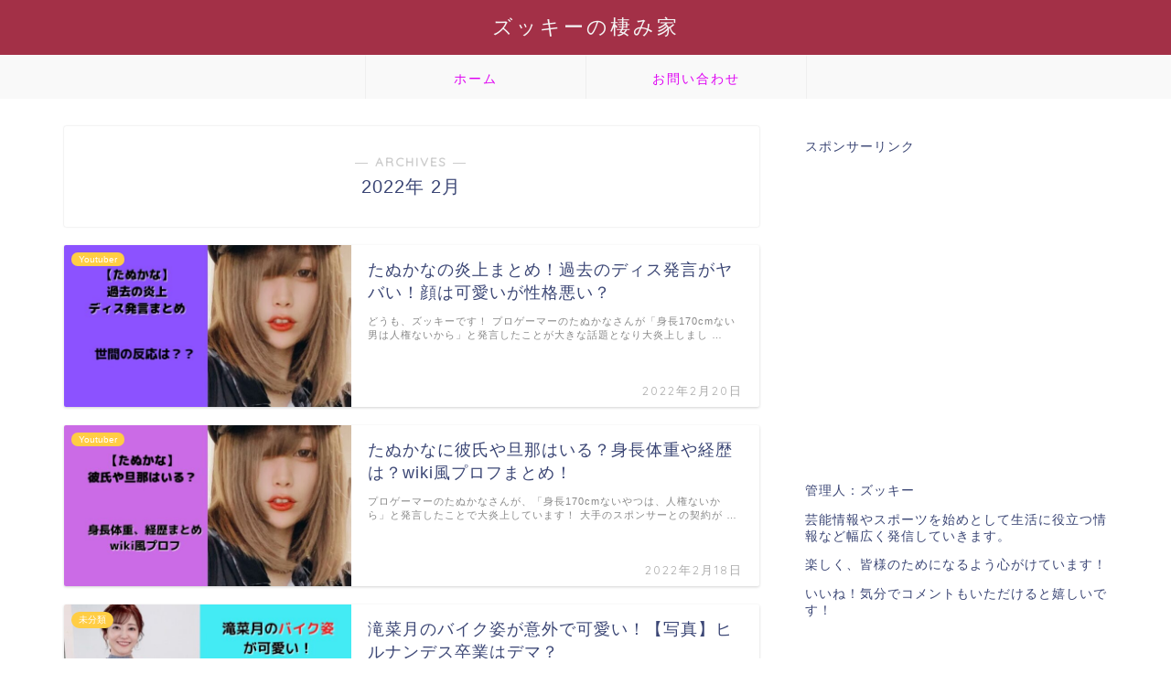

--- FILE ---
content_type: text/html; charset=UTF-8
request_url: https://zuckyzczc.com/date/2022/02/
body_size: 17924
content:
<!DOCTYPE html>
<html lang="ja">
<head prefix="og: http://ogp.me/ns# fb: http://ogp.me/ns/fb# article: http://ogp.me/ns/article#">
<meta charset="utf-8">
<meta http-equiv="X-UA-Compatible" content="IE=edge">
<meta name="viewport" content="width=device-width, initial-scale=1">
<!-- ここからOGP -->
<meta property="og:type" content="blog">
<meta property="og:title" content="ズッキーの棲み家｜芸能情報、時事ネタを皆様にお届けします！">
<meta property="og:url" content="https://zuckyzczc.com">
<meta property="og:description" content="">
<meta property="og:image" content="https://zuckyzczc.com/wp-content/uploads/2022/02/70266e92a7cfb940ae05ec0edbb81d32-362x500.jpeg">
<meta property="og:site_name" content="ズッキーの棲み家">
<meta property="fb:admins" content="">
<meta name="twitter:card" content="summary">
<!-- ここまでOGP --> 

<link rel="shortcut icon" href="https://zuckyzczc.com/wp-content/themes/jin/favicon.ico">
<link rel="canonical" href="https://zuckyzczc.com">
<title>2月, 2022 | ズッキーの棲み家</title>
	<style>img:is([sizes="auto" i], [sizes^="auto," i]) { contain-intrinsic-size: 3000px 1500px }</style>
	
		<!-- All in One SEO 4.9.3 - aioseo.com -->
	<meta name="robots" content="noindex, max-image-preview:large" />
	<link rel="canonical" href="https://zuckyzczc.com/date/2022/02/" />
	<meta name="generator" content="All in One SEO (AIOSEO) 4.9.3" />
		<script type="application/ld+json" class="aioseo-schema">
			{"@context":"https:\/\/schema.org","@graph":[{"@type":"BreadcrumbList","@id":"https:\/\/zuckyzczc.com\/date\/2022\/02\/#breadcrumblist","itemListElement":[{"@type":"ListItem","@id":"https:\/\/zuckyzczc.com#listItem","position":1,"name":"Home","item":"https:\/\/zuckyzczc.com","nextItem":{"@type":"ListItem","@id":"https:\/\/zuckyzczc.com\/date\/2022\/#listItem","name":2022}},{"@type":"ListItem","@id":"https:\/\/zuckyzczc.com\/date\/2022\/#listItem","position":2,"name":2022,"item":"https:\/\/zuckyzczc.com\/date\/2022\/","nextItem":{"@type":"ListItem","@id":"https:\/\/zuckyzczc.com\/date\/2022\/02\/#listItem","name":"02"},"previousItem":{"@type":"ListItem","@id":"https:\/\/zuckyzczc.com#listItem","name":"Home"}},{"@type":"ListItem","@id":"https:\/\/zuckyzczc.com\/date\/2022\/02\/#listItem","position":3,"name":"02","previousItem":{"@type":"ListItem","@id":"https:\/\/zuckyzczc.com\/date\/2022\/#listItem","name":2022}}]},{"@type":"CollectionPage","@id":"https:\/\/zuckyzczc.com\/date\/2022\/02\/#collectionpage","url":"https:\/\/zuckyzczc.com\/date\/2022\/02\/","name":"2\u6708, 2022 | \u30ba\u30c3\u30ad\u30fc\u306e\u68f2\u307f\u5bb6","inLanguage":"ja","isPartOf":{"@id":"https:\/\/zuckyzczc.com\/#website"},"breadcrumb":{"@id":"https:\/\/zuckyzczc.com\/date\/2022\/02\/#breadcrumblist"}},{"@type":"Person","@id":"https:\/\/zuckyzczc.com\/#person","name":"\u30ba\u30c3\u30ad\u30fc","image":{"@type":"ImageObject","@id":"https:\/\/zuckyzczc.com\/date\/2022\/02\/#personImage","url":"https:\/\/secure.gravatar.com\/avatar\/8dc79b1213e9e3a41b898848a275ccc5?s=96&d=identicon&r=g","width":96,"height":96,"caption":"\u30ba\u30c3\u30ad\u30fc"}},{"@type":"WebSite","@id":"https:\/\/zuckyzczc.com\/#website","url":"https:\/\/zuckyzczc.com\/","name":"\u30ba\u30c3\u30ad\u30fc\u306e\u68f2\u307f\u5bb6","description":"\u82b8\u80fd\u60c5\u5831\u3001\u6642\u4e8b\u30cd\u30bf\u3092\u7686\u69d8\u306b\u304a\u5c4a\u3051\u3057\u307e\u3059\uff01","inLanguage":"ja","publisher":{"@id":"https:\/\/zuckyzczc.com\/#person"}}]}
		</script>
		<!-- All in One SEO -->

<link rel='dns-prefetch' href='//ajax.googleapis.com' />
<link rel='dns-prefetch' href='//cdnjs.cloudflare.com' />
<link rel='dns-prefetch' href='//use.fontawesome.com' />
<link rel="alternate" type="application/rss+xml" title="ズッキーの棲み家 &raquo; フィード" href="https://zuckyzczc.com/feed/" />
<link rel="alternate" type="application/rss+xml" title="ズッキーの棲み家 &raquo; コメントフィード" href="https://zuckyzczc.com/comments/feed/" />
<script type="text/javascript" id="wpp-js" src="https://zuckyzczc.com/wp-content/plugins/wordpress-popular-posts/assets/js/wpp.min.js?ver=7.3.6" data-sampling="0" data-sampling-rate="100" data-api-url="https://zuckyzczc.com/wp-json/wordpress-popular-posts" data-post-id="0" data-token="77676d129f" data-lang="0" data-debug="0"></script>
		<!-- This site uses the Google Analytics by MonsterInsights plugin v9.11.1 - Using Analytics tracking - https://www.monsterinsights.com/ -->
		<!-- Note: MonsterInsights is not currently configured on this site. The site owner needs to authenticate with Google Analytics in the MonsterInsights settings panel. -->
					<!-- No tracking code set -->
				<!-- / Google Analytics by MonsterInsights -->
		<script type="text/javascript">
/* <![CDATA[ */
window._wpemojiSettings = {"baseUrl":"https:\/\/s.w.org\/images\/core\/emoji\/15.0.3\/72x72\/","ext":".png","svgUrl":"https:\/\/s.w.org\/images\/core\/emoji\/15.0.3\/svg\/","svgExt":".svg","source":{"concatemoji":"https:\/\/zuckyzczc.com\/wp-includes\/js\/wp-emoji-release.min.js?ver=6.7.4"}};
/*! This file is auto-generated */
!function(i,n){var o,s,e;function c(e){try{var t={supportTests:e,timestamp:(new Date).valueOf()};sessionStorage.setItem(o,JSON.stringify(t))}catch(e){}}function p(e,t,n){e.clearRect(0,0,e.canvas.width,e.canvas.height),e.fillText(t,0,0);var t=new Uint32Array(e.getImageData(0,0,e.canvas.width,e.canvas.height).data),r=(e.clearRect(0,0,e.canvas.width,e.canvas.height),e.fillText(n,0,0),new Uint32Array(e.getImageData(0,0,e.canvas.width,e.canvas.height).data));return t.every(function(e,t){return e===r[t]})}function u(e,t,n){switch(t){case"flag":return n(e,"\ud83c\udff3\ufe0f\u200d\u26a7\ufe0f","\ud83c\udff3\ufe0f\u200b\u26a7\ufe0f")?!1:!n(e,"\ud83c\uddfa\ud83c\uddf3","\ud83c\uddfa\u200b\ud83c\uddf3")&&!n(e,"\ud83c\udff4\udb40\udc67\udb40\udc62\udb40\udc65\udb40\udc6e\udb40\udc67\udb40\udc7f","\ud83c\udff4\u200b\udb40\udc67\u200b\udb40\udc62\u200b\udb40\udc65\u200b\udb40\udc6e\u200b\udb40\udc67\u200b\udb40\udc7f");case"emoji":return!n(e,"\ud83d\udc26\u200d\u2b1b","\ud83d\udc26\u200b\u2b1b")}return!1}function f(e,t,n){var r="undefined"!=typeof WorkerGlobalScope&&self instanceof WorkerGlobalScope?new OffscreenCanvas(300,150):i.createElement("canvas"),a=r.getContext("2d",{willReadFrequently:!0}),o=(a.textBaseline="top",a.font="600 32px Arial",{});return e.forEach(function(e){o[e]=t(a,e,n)}),o}function t(e){var t=i.createElement("script");t.src=e,t.defer=!0,i.head.appendChild(t)}"undefined"!=typeof Promise&&(o="wpEmojiSettingsSupports",s=["flag","emoji"],n.supports={everything:!0,everythingExceptFlag:!0},e=new Promise(function(e){i.addEventListener("DOMContentLoaded",e,{once:!0})}),new Promise(function(t){var n=function(){try{var e=JSON.parse(sessionStorage.getItem(o));if("object"==typeof e&&"number"==typeof e.timestamp&&(new Date).valueOf()<e.timestamp+604800&&"object"==typeof e.supportTests)return e.supportTests}catch(e){}return null}();if(!n){if("undefined"!=typeof Worker&&"undefined"!=typeof OffscreenCanvas&&"undefined"!=typeof URL&&URL.createObjectURL&&"undefined"!=typeof Blob)try{var e="postMessage("+f.toString()+"("+[JSON.stringify(s),u.toString(),p.toString()].join(",")+"));",r=new Blob([e],{type:"text/javascript"}),a=new Worker(URL.createObjectURL(r),{name:"wpTestEmojiSupports"});return void(a.onmessage=function(e){c(n=e.data),a.terminate(),t(n)})}catch(e){}c(n=f(s,u,p))}t(n)}).then(function(e){for(var t in e)n.supports[t]=e[t],n.supports.everything=n.supports.everything&&n.supports[t],"flag"!==t&&(n.supports.everythingExceptFlag=n.supports.everythingExceptFlag&&n.supports[t]);n.supports.everythingExceptFlag=n.supports.everythingExceptFlag&&!n.supports.flag,n.DOMReady=!1,n.readyCallback=function(){n.DOMReady=!0}}).then(function(){return e}).then(function(){var e;n.supports.everything||(n.readyCallback(),(e=n.source||{}).concatemoji?t(e.concatemoji):e.wpemoji&&e.twemoji&&(t(e.twemoji),t(e.wpemoji)))}))}((window,document),window._wpemojiSettings);
/* ]]> */
</script>
<style id='wp-emoji-styles-inline-css' type='text/css'>

	img.wp-smiley, img.emoji {
		display: inline !important;
		border: none !important;
		box-shadow: none !important;
		height: 1em !important;
		width: 1em !important;
		margin: 0 0.07em !important;
		vertical-align: -0.1em !important;
		background: none !important;
		padding: 0 !important;
	}
</style>
<link rel='stylesheet' id='wp-block-library-css' href='https://zuckyzczc.com/wp-includes/css/dist/block-library/style.min.css?ver=6.7.4' type='text/css' media='all' />
<link rel='stylesheet' id='aioseo/css/src/vue/standalone/blocks/table-of-contents/global.scss-css' href='https://zuckyzczc.com/wp-content/plugins/all-in-one-seo-pack/dist/Lite/assets/css/table-of-contents/global.e90f6d47.css?ver=4.9.3' type='text/css' media='all' />
<style id='classic-theme-styles-inline-css' type='text/css'>
/*! This file is auto-generated */
.wp-block-button__link{color:#fff;background-color:#32373c;border-radius:9999px;box-shadow:none;text-decoration:none;padding:calc(.667em + 2px) calc(1.333em + 2px);font-size:1.125em}.wp-block-file__button{background:#32373c;color:#fff;text-decoration:none}
</style>
<style id='global-styles-inline-css' type='text/css'>
:root{--wp--preset--aspect-ratio--square: 1;--wp--preset--aspect-ratio--4-3: 4/3;--wp--preset--aspect-ratio--3-4: 3/4;--wp--preset--aspect-ratio--3-2: 3/2;--wp--preset--aspect-ratio--2-3: 2/3;--wp--preset--aspect-ratio--16-9: 16/9;--wp--preset--aspect-ratio--9-16: 9/16;--wp--preset--color--black: #000000;--wp--preset--color--cyan-bluish-gray: #abb8c3;--wp--preset--color--white: #ffffff;--wp--preset--color--pale-pink: #f78da7;--wp--preset--color--vivid-red: #cf2e2e;--wp--preset--color--luminous-vivid-orange: #ff6900;--wp--preset--color--luminous-vivid-amber: #fcb900;--wp--preset--color--light-green-cyan: #7bdcb5;--wp--preset--color--vivid-green-cyan: #00d084;--wp--preset--color--pale-cyan-blue: #8ed1fc;--wp--preset--color--vivid-cyan-blue: #0693e3;--wp--preset--color--vivid-purple: #9b51e0;--wp--preset--gradient--vivid-cyan-blue-to-vivid-purple: linear-gradient(135deg,rgba(6,147,227,1) 0%,rgb(155,81,224) 100%);--wp--preset--gradient--light-green-cyan-to-vivid-green-cyan: linear-gradient(135deg,rgb(122,220,180) 0%,rgb(0,208,130) 100%);--wp--preset--gradient--luminous-vivid-amber-to-luminous-vivid-orange: linear-gradient(135deg,rgba(252,185,0,1) 0%,rgba(255,105,0,1) 100%);--wp--preset--gradient--luminous-vivid-orange-to-vivid-red: linear-gradient(135deg,rgba(255,105,0,1) 0%,rgb(207,46,46) 100%);--wp--preset--gradient--very-light-gray-to-cyan-bluish-gray: linear-gradient(135deg,rgb(238,238,238) 0%,rgb(169,184,195) 100%);--wp--preset--gradient--cool-to-warm-spectrum: linear-gradient(135deg,rgb(74,234,220) 0%,rgb(151,120,209) 20%,rgb(207,42,186) 40%,rgb(238,44,130) 60%,rgb(251,105,98) 80%,rgb(254,248,76) 100%);--wp--preset--gradient--blush-light-purple: linear-gradient(135deg,rgb(255,206,236) 0%,rgb(152,150,240) 100%);--wp--preset--gradient--blush-bordeaux: linear-gradient(135deg,rgb(254,205,165) 0%,rgb(254,45,45) 50%,rgb(107,0,62) 100%);--wp--preset--gradient--luminous-dusk: linear-gradient(135deg,rgb(255,203,112) 0%,rgb(199,81,192) 50%,rgb(65,88,208) 100%);--wp--preset--gradient--pale-ocean: linear-gradient(135deg,rgb(255,245,203) 0%,rgb(182,227,212) 50%,rgb(51,167,181) 100%);--wp--preset--gradient--electric-grass: linear-gradient(135deg,rgb(202,248,128) 0%,rgb(113,206,126) 100%);--wp--preset--gradient--midnight: linear-gradient(135deg,rgb(2,3,129) 0%,rgb(40,116,252) 100%);--wp--preset--font-size--small: 13px;--wp--preset--font-size--medium: 20px;--wp--preset--font-size--large: 36px;--wp--preset--font-size--x-large: 42px;--wp--preset--spacing--20: 0.44rem;--wp--preset--spacing--30: 0.67rem;--wp--preset--spacing--40: 1rem;--wp--preset--spacing--50: 1.5rem;--wp--preset--spacing--60: 2.25rem;--wp--preset--spacing--70: 3.38rem;--wp--preset--spacing--80: 5.06rem;--wp--preset--shadow--natural: 6px 6px 9px rgba(0, 0, 0, 0.2);--wp--preset--shadow--deep: 12px 12px 50px rgba(0, 0, 0, 0.4);--wp--preset--shadow--sharp: 6px 6px 0px rgba(0, 0, 0, 0.2);--wp--preset--shadow--outlined: 6px 6px 0px -3px rgba(255, 255, 255, 1), 6px 6px rgba(0, 0, 0, 1);--wp--preset--shadow--crisp: 6px 6px 0px rgba(0, 0, 0, 1);}:where(.is-layout-flex){gap: 0.5em;}:where(.is-layout-grid){gap: 0.5em;}body .is-layout-flex{display: flex;}.is-layout-flex{flex-wrap: wrap;align-items: center;}.is-layout-flex > :is(*, div){margin: 0;}body .is-layout-grid{display: grid;}.is-layout-grid > :is(*, div){margin: 0;}:where(.wp-block-columns.is-layout-flex){gap: 2em;}:where(.wp-block-columns.is-layout-grid){gap: 2em;}:where(.wp-block-post-template.is-layout-flex){gap: 1.25em;}:where(.wp-block-post-template.is-layout-grid){gap: 1.25em;}.has-black-color{color: var(--wp--preset--color--black) !important;}.has-cyan-bluish-gray-color{color: var(--wp--preset--color--cyan-bluish-gray) !important;}.has-white-color{color: var(--wp--preset--color--white) !important;}.has-pale-pink-color{color: var(--wp--preset--color--pale-pink) !important;}.has-vivid-red-color{color: var(--wp--preset--color--vivid-red) !important;}.has-luminous-vivid-orange-color{color: var(--wp--preset--color--luminous-vivid-orange) !important;}.has-luminous-vivid-amber-color{color: var(--wp--preset--color--luminous-vivid-amber) !important;}.has-light-green-cyan-color{color: var(--wp--preset--color--light-green-cyan) !important;}.has-vivid-green-cyan-color{color: var(--wp--preset--color--vivid-green-cyan) !important;}.has-pale-cyan-blue-color{color: var(--wp--preset--color--pale-cyan-blue) !important;}.has-vivid-cyan-blue-color{color: var(--wp--preset--color--vivid-cyan-blue) !important;}.has-vivid-purple-color{color: var(--wp--preset--color--vivid-purple) !important;}.has-black-background-color{background-color: var(--wp--preset--color--black) !important;}.has-cyan-bluish-gray-background-color{background-color: var(--wp--preset--color--cyan-bluish-gray) !important;}.has-white-background-color{background-color: var(--wp--preset--color--white) !important;}.has-pale-pink-background-color{background-color: var(--wp--preset--color--pale-pink) !important;}.has-vivid-red-background-color{background-color: var(--wp--preset--color--vivid-red) !important;}.has-luminous-vivid-orange-background-color{background-color: var(--wp--preset--color--luminous-vivid-orange) !important;}.has-luminous-vivid-amber-background-color{background-color: var(--wp--preset--color--luminous-vivid-amber) !important;}.has-light-green-cyan-background-color{background-color: var(--wp--preset--color--light-green-cyan) !important;}.has-vivid-green-cyan-background-color{background-color: var(--wp--preset--color--vivid-green-cyan) !important;}.has-pale-cyan-blue-background-color{background-color: var(--wp--preset--color--pale-cyan-blue) !important;}.has-vivid-cyan-blue-background-color{background-color: var(--wp--preset--color--vivid-cyan-blue) !important;}.has-vivid-purple-background-color{background-color: var(--wp--preset--color--vivid-purple) !important;}.has-black-border-color{border-color: var(--wp--preset--color--black) !important;}.has-cyan-bluish-gray-border-color{border-color: var(--wp--preset--color--cyan-bluish-gray) !important;}.has-white-border-color{border-color: var(--wp--preset--color--white) !important;}.has-pale-pink-border-color{border-color: var(--wp--preset--color--pale-pink) !important;}.has-vivid-red-border-color{border-color: var(--wp--preset--color--vivid-red) !important;}.has-luminous-vivid-orange-border-color{border-color: var(--wp--preset--color--luminous-vivid-orange) !important;}.has-luminous-vivid-amber-border-color{border-color: var(--wp--preset--color--luminous-vivid-amber) !important;}.has-light-green-cyan-border-color{border-color: var(--wp--preset--color--light-green-cyan) !important;}.has-vivid-green-cyan-border-color{border-color: var(--wp--preset--color--vivid-green-cyan) !important;}.has-pale-cyan-blue-border-color{border-color: var(--wp--preset--color--pale-cyan-blue) !important;}.has-vivid-cyan-blue-border-color{border-color: var(--wp--preset--color--vivid-cyan-blue) !important;}.has-vivid-purple-border-color{border-color: var(--wp--preset--color--vivid-purple) !important;}.has-vivid-cyan-blue-to-vivid-purple-gradient-background{background: var(--wp--preset--gradient--vivid-cyan-blue-to-vivid-purple) !important;}.has-light-green-cyan-to-vivid-green-cyan-gradient-background{background: var(--wp--preset--gradient--light-green-cyan-to-vivid-green-cyan) !important;}.has-luminous-vivid-amber-to-luminous-vivid-orange-gradient-background{background: var(--wp--preset--gradient--luminous-vivid-amber-to-luminous-vivid-orange) !important;}.has-luminous-vivid-orange-to-vivid-red-gradient-background{background: var(--wp--preset--gradient--luminous-vivid-orange-to-vivid-red) !important;}.has-very-light-gray-to-cyan-bluish-gray-gradient-background{background: var(--wp--preset--gradient--very-light-gray-to-cyan-bluish-gray) !important;}.has-cool-to-warm-spectrum-gradient-background{background: var(--wp--preset--gradient--cool-to-warm-spectrum) !important;}.has-blush-light-purple-gradient-background{background: var(--wp--preset--gradient--blush-light-purple) !important;}.has-blush-bordeaux-gradient-background{background: var(--wp--preset--gradient--blush-bordeaux) !important;}.has-luminous-dusk-gradient-background{background: var(--wp--preset--gradient--luminous-dusk) !important;}.has-pale-ocean-gradient-background{background: var(--wp--preset--gradient--pale-ocean) !important;}.has-electric-grass-gradient-background{background: var(--wp--preset--gradient--electric-grass) !important;}.has-midnight-gradient-background{background: var(--wp--preset--gradient--midnight) !important;}.has-small-font-size{font-size: var(--wp--preset--font-size--small) !important;}.has-medium-font-size{font-size: var(--wp--preset--font-size--medium) !important;}.has-large-font-size{font-size: var(--wp--preset--font-size--large) !important;}.has-x-large-font-size{font-size: var(--wp--preset--font-size--x-large) !important;}
:where(.wp-block-post-template.is-layout-flex){gap: 1.25em;}:where(.wp-block-post-template.is-layout-grid){gap: 1.25em;}
:where(.wp-block-columns.is-layout-flex){gap: 2em;}:where(.wp-block-columns.is-layout-grid){gap: 2em;}
:root :where(.wp-block-pullquote){font-size: 1.5em;line-height: 1.6;}
</style>
<link rel='stylesheet' id='contact-form-7-css' href='https://zuckyzczc.com/wp-content/plugins/contact-form-7/includes/css/styles.css?ver=6.1.4' type='text/css' media='all' />
<link rel='stylesheet' id='wordpress-popular-posts-css-css' href='https://zuckyzczc.com/wp-content/plugins/wordpress-popular-posts/assets/css/wpp.css?ver=7.3.6' type='text/css' media='all' />
<link rel='stylesheet' id='parent-style-css' href='https://zuckyzczc.com/wp-content/themes/jin/style.css?ver=6.7.4' type='text/css' media='all' />
<link rel='stylesheet' id='theme-style-css' href='https://zuckyzczc.com/wp-content/themes/jin-child/style.css?ver=6.7.4' type='text/css' media='all' />
<link rel='stylesheet' id='fontawesome-style-css' href='https://use.fontawesome.com/releases/v5.6.3/css/all.css?ver=6.7.4' type='text/css' media='all' />
<link rel='stylesheet' id='swiper-style-css' href='https://cdnjs.cloudflare.com/ajax/libs/Swiper/4.0.7/css/swiper.min.css?ver=6.7.4' type='text/css' media='all' />
<link rel="https://api.w.org/" href="https://zuckyzczc.com/wp-json/" /><script type="text/javascript">
	window._wp_rp_static_base_url = 'https://wprp.sovrn.com/static/';
	window._wp_rp_wp_ajax_url = "https://zuckyzczc.com/wp-admin/admin-ajax.php";
	window._wp_rp_plugin_version = '3.6.4';
	window._wp_rp_post_id = '2524';
	window._wp_rp_num_rel_posts = '12';
	window._wp_rp_thumbnails = true;
	window._wp_rp_post_title = '%E3%81%9F%E3%81%AC%E3%81%8B%E3%81%AA%E3%81%AE%E7%82%8E%E4%B8%8A%E3%81%BE%E3%81%A8%E3%82%81%EF%BC%81%E9%81%8E%E5%8E%BB%E3%81%AE%E3%83%87%E3%82%A3%E3%82%B9%E7%99%BA%E8%A8%80%E3%81%8C%E3%83%A4%E3%83%90%E3%81%84%EF%BC%81%E9%A1%94%E3%81%AF%E5%8F%AF%E6%84%9B%E3%81%84%E3%81%8C%E6%80%A7%E6%A0%BC%E6%82%AA%E3%81%84%EF%BC%9F';
	window._wp_rp_post_tags = ['youtuber', 'a', 'alt', 'script', 'athlet', 'block'];
	window._wp_rp_promoted_content = true;
</script>
<link rel="stylesheet" href="https://zuckyzczc.com/wp-content/plugins/wordpress-23-related-posts-plugin/static/themes/vertical-m.css?version=3.6.4" />
            <style id="wpp-loading-animation-styles">@-webkit-keyframes bgslide{from{background-position-x:0}to{background-position-x:-200%}}@keyframes bgslide{from{background-position-x:0}to{background-position-x:-200%}}.wpp-widget-block-placeholder,.wpp-shortcode-placeholder{margin:0 auto;width:60px;height:3px;background:#dd3737;background:linear-gradient(90deg,#dd3737 0%,#571313 10%,#dd3737 100%);background-size:200% auto;border-radius:3px;-webkit-animation:bgslide 1s infinite linear;animation:bgslide 1s infinite linear}</style>
            <style data-context="foundation-flickity-css">/*! Flickity v2.0.2
http://flickity.metafizzy.co
---------------------------------------------- */.flickity-enabled{position:relative}.flickity-enabled:focus{outline:0}.flickity-viewport{overflow:hidden;position:relative;height:100%}.flickity-slider{position:absolute;width:100%;height:100%}.flickity-enabled.is-draggable{-webkit-tap-highlight-color:transparent;tap-highlight-color:transparent;-webkit-user-select:none;-moz-user-select:none;-ms-user-select:none;user-select:none}.flickity-enabled.is-draggable .flickity-viewport{cursor:move;cursor:-webkit-grab;cursor:grab}.flickity-enabled.is-draggable .flickity-viewport.is-pointer-down{cursor:-webkit-grabbing;cursor:grabbing}.flickity-prev-next-button{position:absolute;top:50%;width:44px;height:44px;border:none;border-radius:50%;background:#fff;background:hsla(0,0%,100%,.75);cursor:pointer;-webkit-transform:translateY(-50%);transform:translateY(-50%)}.flickity-prev-next-button:hover{background:#fff}.flickity-prev-next-button:focus{outline:0;box-shadow:0 0 0 5px #09f}.flickity-prev-next-button:active{opacity:.6}.flickity-prev-next-button.previous{left:10px}.flickity-prev-next-button.next{right:10px}.flickity-rtl .flickity-prev-next-button.previous{left:auto;right:10px}.flickity-rtl .flickity-prev-next-button.next{right:auto;left:10px}.flickity-prev-next-button:disabled{opacity:.3;cursor:auto}.flickity-prev-next-button svg{position:absolute;left:20%;top:20%;width:60%;height:60%}.flickity-prev-next-button .arrow{fill:#333}.flickity-page-dots{position:absolute;width:100%;bottom:-25px;padding:0;margin:0;list-style:none;text-align:center;line-height:1}.flickity-rtl .flickity-page-dots{direction:rtl}.flickity-page-dots .dot{display:inline-block;width:10px;height:10px;margin:0 8px;background:#333;border-radius:50%;opacity:.25;cursor:pointer}.flickity-page-dots .dot.is-selected{opacity:1}</style><style data-context="foundation-slideout-css">.slideout-menu{position:fixed;left:0;top:0;bottom:0;right:auto;z-index:0;width:256px;overflow-y:auto;-webkit-overflow-scrolling:touch;display:none}.slideout-menu.pushit-right{left:auto;right:0}.slideout-panel{position:relative;z-index:1;will-change:transform}.slideout-open,.slideout-open .slideout-panel,.slideout-open body{overflow:hidden}.slideout-open .slideout-menu{display:block}.pushit{display:none}</style>	<style type="text/css">
		#wrapper {
			background-color: #fff;
			background-image: url();
					}

		.related-entry-headline-text span:before,
		#comment-title span:before,
		#reply-title span:before {
			background-color: #3d427a;
			border-color: #3d427a !important;
		}

		#breadcrumb:after,
		#page-top a {
			background-color: #3b4675;
		}

		#footer-widget-area {
			background-color: #3b4675;
			border: none !important;
		}

		.footer-inner a #copyright,
		#copyright-center {
			border-color: taransparent !important;
			color: #3b4675 !important;
		}

		.page-top-footer a {
			color: #3b4675 !important;
		}

		#breadcrumb ul li,
		#breadcrumb ul li a {
			color: #3b4675 !important;
		}

		body,
		a,
		a:link,
		a:visited,
		.my-profile,
		.widgettitle,
		.tabBtn-mag label {
			color: #3b4675;
		}

		a:hover {
			color: #008db7;
		}

		.widget_nav_menu ul>li>a:before,
		.widget_categories ul>li>a:before,
		.widget_pages ul>li>a:before,
		.widget_recent_entries ul>li>a:before,
		.widget_archive ul>li>a:before,
		.widget_archive form:after,
		.widget_categories form:after,
		.widget_nav_menu ul>li>ul.sub-menu>li>a:before,
		.widget_categories ul>li>.children>li>a:before,
		.widget_pages ul>li>.children>li>a:before,
		.widget_nav_menu ul>li>ul.sub-menu>li>ul.sub-menu li>a:before,
		.widget_categories ul>li>.children>li>.children li>a:before,
		.widget_pages ul>li>.children>li>.children li>a:before {
			color: #3d427a;
		}

		.widget_nav_menu ul .sub-menu .sub-menu li a:before {
			background-color: #3b4675 !important;
		}
		.d--labeling-act-border{
			border-color: rgba(59,70,117,0.18);
		}
		.c--labeling-act.d--labeling-act-solid{
			background-color: rgba(59,70,117,0.06);
		}
		.a--labeling-act{
			color: rgba(59,70,117,0.6);
		}
		.a--labeling-small-act span{
			background-color: rgba(59,70,117,0.21);
		}


		footer .footer-widget,
		footer .footer-widget a,
		footer .footer-widget ul li,
		.footer-widget.widget_nav_menu ul>li>a:before,
		.footer-widget.widget_categories ul>li>a:before,
		.footer-widget.widget_recent_entries ul>li>a:before,
		.footer-widget.widget_pages ul>li>a:before,
		.footer-widget.widget_archive ul>li>a:before,
		footer .widget_tag_cloud .tagcloud a:before {
			color: #fff !important;
			border-color: #fff !important;
		}

		footer .footer-widget .widgettitle {
			color: #fff !important;
			border-color: #ffcd44 !important;
		}

		footer .widget_nav_menu ul .children .children li a:before,
		footer .widget_categories ul .children .children li a:before,
		footer .widget_nav_menu ul .sub-menu .sub-menu li a:before {
			background-color: #fff !important;
		}

		#drawernav a:hover,
		.post-list-title,
		#prev-next p,
		#toc_container .toc_list li a {
			color: #3b4675 !important;
		}

		#header-box {
			background-color: #a33047;
		}

		@media (min-width: 768px) {

			#header-box .header-box10-bg:before,
			#header-box .header-box11-bg:before {
				border-radius: 2px;
			}
		}

		@media (min-width: 768px) {
			.top-image-meta {
				margin-top: calc(0px - 30px);
			}
		}

		@media (min-width: 1200px) {
			.top-image-meta {
				margin-top: calc(0px);
			}
		}

		.pickup-contents:before {
			background-color: #a33047 !important;
		}

		.main-image-text {
			color: #555;
		}

		.main-image-text-sub {
			color: #555;
		}

		@media (min-width: 481px) {
			#site-info {
				padding-top: 15px !important;
				padding-bottom: 15px !important;
			}
		}

		#site-info span a {
			color: #f4f4f4 !important;
		}

		#headmenu .headsns .line a svg {
			fill: #1e73be !important;
		}

		#headmenu .headsns a,
		#headmenu {
			color: #1e73be !important;
			border-color: #1e73be !important;
		}

		.profile-follow .line-sns a svg {
			fill: #3d427a !important;
		}

		.profile-follow .line-sns a:hover svg {
			fill: #ffcd44 !important;
		}

		.profile-follow a {
			color: #3d427a !important;
			border-color: #3d427a !important;
		}

		.profile-follow a:hover,
		#headmenu .headsns a:hover {
			color: #ffcd44 !important;
			border-color: #ffcd44 !important;
		}

		.search-box:hover {
			color: #ffcd44 !important;
			border-color: #ffcd44 !important;
		}

		#header #headmenu .headsns .line a:hover svg {
			fill: #ffcd44 !important;
		}

		.cps-icon-bar,
		#navtoggle:checked+.sp-menu-open .cps-icon-bar {
			background-color: #f4f4f4;
		}

		#nav-container {
			background-color: #f9f9f9;
		}

		.menu-box .menu-item svg {
			fill: #de00f2;
		}

		#drawernav ul.menu-box>li>a,
		#drawernav2 ul.menu-box>li>a,
		#drawernav3 ul.menu-box>li>a,
		#drawernav4 ul.menu-box>li>a,
		#drawernav5 ul.menu-box>li>a,
		#drawernav ul.menu-box>li.menu-item-has-children:after,
		#drawernav2 ul.menu-box>li.menu-item-has-children:after,
		#drawernav3 ul.menu-box>li.menu-item-has-children:after,
		#drawernav4 ul.menu-box>li.menu-item-has-children:after,
		#drawernav5 ul.menu-box>li.menu-item-has-children:after {
			color: #de00f2 !important;
		}

		#drawernav ul.menu-box li a,
		#drawernav2 ul.menu-box li a,
		#drawernav3 ul.menu-box li a,
		#drawernav4 ul.menu-box li a,
		#drawernav5 ul.menu-box li a {
			font-size: 14px !important;
		}

		#drawernav3 ul.menu-box>li {
			color: #3b4675 !important;
		}

		#drawernav4 .menu-box>.menu-item>a:after,
		#drawernav3 .menu-box>.menu-item>a:after,
		#drawernav .menu-box>.menu-item>a:after {
			background-color: #de00f2 !important;
		}

		#drawernav2 .menu-box>.menu-item:hover,
		#drawernav5 .menu-box>.menu-item:hover {
			border-top-color: #3d427a !important;
		}

		.cps-info-bar a {
			background-color: #ffcd44 !important;
		}

		@media (min-width: 768px) {
			.post-list-mag .post-list-item:not(:nth-child(2n)) {
				margin-right: 2.6%;
			}
		}

		@media (min-width: 768px) {

			#tab-1:checked~.tabBtn-mag li [for="tab-1"]:after,
			#tab-2:checked~.tabBtn-mag li [for="tab-2"]:after,
			#tab-3:checked~.tabBtn-mag li [for="tab-3"]:after,
			#tab-4:checked~.tabBtn-mag li [for="tab-4"]:after {
				border-top-color: #3d427a !important;
			}

			.tabBtn-mag label {
				border-bottom-color: #3d427a !important;
			}
		}

		#tab-1:checked~.tabBtn-mag li [for="tab-1"],
		#tab-2:checked~.tabBtn-mag li [for="tab-2"],
		#tab-3:checked~.tabBtn-mag li [for="tab-3"],
		#tab-4:checked~.tabBtn-mag li [for="tab-4"],
		#prev-next a.next:after,
		#prev-next a.prev:after,
		.more-cat-button a:hover span:before {
			background-color: #3d427a !important;
		}


		.swiper-slide .post-list-cat,
		.post-list-mag .post-list-cat,
		.post-list-mag3col .post-list-cat,
		.post-list-mag-sp1col .post-list-cat,
		.swiper-pagination-bullet-active,
		.pickup-cat,
		.post-list .post-list-cat,
		#breadcrumb .bcHome a:hover span:before,
		.popular-item:nth-child(1) .pop-num,
		.popular-item:nth-child(2) .pop-num,
		.popular-item:nth-child(3) .pop-num {
			background-color: #ffcd44 !important;
		}

		.sidebar-btn a,
		.profile-sns-menu {
			background-color: #ffcd44 !important;
		}

		.sp-sns-menu a,
		.pickup-contents-box a:hover .pickup-title {
			border-color: #3d427a !important;
			color: #3d427a !important;
		}

		.pro-line svg {
			fill: #3d427a !important;
		}

		.cps-post-cat a,
		.meta-cat,
		.popular-cat {
			background-color: #ffcd44 !important;
			border-color: #ffcd44 !important;
		}

		.tagicon,
		.tag-box a,
		#toc_container .toc_list>li,
		#toc_container .toc_title {
			color: #3d427a !important;
		}

		.widget_tag_cloud a::before {
			color: #3b4675 !important;
		}

		.tag-box a,
		#toc_container:before {
			border-color: #3d427a !important;
		}

		.cps-post-cat a:hover {
			color: #008db7 !important;
		}

		.pagination li:not([class*="current"]) a:hover,
		.widget_tag_cloud a:hover {
			background-color: #3d427a !important;
		}

		.pagination li:not([class*="current"]) a:hover {
			opacity: 0.5 !important;
		}

		.pagination li.current a {
			background-color: #3d427a !important;
			border-color: #3d427a !important;
		}

		.nextpage a:hover span {
			color: #3d427a !important;
			border-color: #3d427a !important;
		}

		.cta-content:before {
			background-color: #6FBFCA !important;
		}

		.cta-text,
		.info-title {
			color: #fff !important;
		}

		#footer-widget-area.footer_style1 .widgettitle {
			border-color: #ffcd44 !important;
		}

		.sidebar_style1 .widgettitle,
		.sidebar_style5 .widgettitle {
			border-color: #3d427a !important;
		}

		.sidebar_style2 .widgettitle,
		.sidebar_style4 .widgettitle,
		.sidebar_style6 .widgettitle,
		#home-bottom-widget .widgettitle,
		#home-top-widget .widgettitle,
		#post-bottom-widget .widgettitle,
		#post-top-widget .widgettitle {
			background-color: #3d427a !important;
		}

		#home-bottom-widget .widget_search .search-box input[type="submit"],
		#home-top-widget .widget_search .search-box input[type="submit"],
		#post-bottom-widget .widget_search .search-box input[type="submit"],
		#post-top-widget .widget_search .search-box input[type="submit"] {
			background-color: #ffcd44 !important;
		}

		.tn-logo-size {
			font-size: 160% !important;
		}

		@media (min-width: 481px) {
			.tn-logo-size img {
				width: calc(160%*0.5) !important;
			}
		}

		@media (min-width: 768px) {
			.tn-logo-size img {
				width: calc(160%*2.2) !important;
			}
		}

		@media (min-width: 1200px) {
			.tn-logo-size img {
				width: 160% !important;
			}
		}

		.sp-logo-size {
			font-size: 100% !important;
		}

		.sp-logo-size img {
			width: 100% !important;
		}

		.cps-post-main ul>li:before,
		.cps-post-main ol>li:before {
			background-color: #ffcd44 !important;
		}

		.profile-card .profile-title {
			background-color: #3d427a !important;
		}

		.profile-card {
			border-color: #3d427a !important;
		}

		.cps-post-main a {
			color: #009ed8;
		}

		.cps-post-main .marker {
			background: -webkit-linear-gradient(transparent 80%, #eded42 0%);
			background: linear-gradient(transparent 80%, #eded42 0%);
		}

		.cps-post-main .marker2 {
			background: -webkit-linear-gradient(transparent 80%, #a9eaf2 0%);
			background: linear-gradient(transparent 80%, #a9eaf2 0%);
		}

		.cps-post-main .jic-sc {
			color: #e9546b;
		}


		.simple-box1 {
			border-color: #ef9b9b !important;
		}

		.simple-box2 {
			border-color: #f2bf7d !important;
		}

		.simple-box3 {
			border-color: #b5e28a !important;
		}

		.simple-box4 {
			border-color: #7badd8 !important;
		}

		.simple-box4:before {
			background-color: #7badd8;
		}

		.simple-box5 {
			border-color: #e896c7 !important;
		}

		.simple-box5:before {
			background-color: #e896c7;
		}

		.simple-box6 {
			background-color: #fffdef !important;
		}

		.simple-box7 {
			border-color: #def1f9 !important;
		}

		.simple-box7:before {
			background-color: #def1f9 !important;
		}

		.simple-box8 {
			border-color: #96ddc1 !important;
		}

		.simple-box8:before {
			background-color: #96ddc1 !important;
		}

		.simple-box9:before {
			background-color: #e1c0e8 !important;
		}

		.simple-box9:after {
			border-color: #e1c0e8 #e1c0e8 #fff #fff !important;
		}

		.kaisetsu-box1:before,
		.kaisetsu-box1-title {
			background-color: #ffb49e !important;
		}

		.kaisetsu-box2 {
			border-color: #89c2f4 !important;
		}

		.kaisetsu-box2-title {
			background-color: #89c2f4 !important;
		}

		.kaisetsu-box4 {
			border-color: #ea91a9 !important;
		}

		.kaisetsu-box4-title {
			background-color: #ea91a9 !important;
		}

		.kaisetsu-box5:before {
			background-color: #57b3ba !important;
		}

		.kaisetsu-box5-title {
			background-color: #57b3ba !important;
		}

		.concept-box1 {
			border-color: #85db8f !important;
		}

		.concept-box1:after {
			background-color: #85db8f !important;
		}

		.concept-box1:before {
			content: "ポイント" !important;
			color: #85db8f !important;
		}

		.concept-box2 {
			border-color: #f7cf6a !important;
		}

		.concept-box2:after {
			background-color: #f7cf6a !important;
		}

		.concept-box2:before {
			content: "注意点" !important;
			color: #f7cf6a !important;
		}

		.concept-box3 {
			border-color: #86cee8 !important;
		}

		.concept-box3:after {
			background-color: #86cee8 !important;
		}

		.concept-box3:before {
			content: "良い例" !important;
			color: #86cee8 !important;
		}

		.concept-box4 {
			border-color: #ed8989 !important;
		}

		.concept-box4:after {
			background-color: #ed8989 !important;
		}

		.concept-box4:before {
			content: "悪い例" !important;
			color: #ed8989 !important;
		}

		.concept-box5 {
			border-color: #9e9e9e !important;
		}

		.concept-box5:after {
			background-color: #9e9e9e !important;
		}

		.concept-box5:before {
			content: "参考" !important;
			color: #9e9e9e !important;
		}

		.concept-box6 {
			border-color: #8eaced !important;
		}

		.concept-box6:after {
			background-color: #8eaced !important;
		}

		.concept-box6:before {
			content: "メモ" !important;
			color: #8eaced !important;
		}

		.innerlink-box1,
		.blog-card {
			border-color: #73bc9b !important;
		}

		.innerlink-box1-title {
			background-color: #73bc9b !important;
			border-color: #73bc9b !important;
		}

		.innerlink-box1:before,
		.blog-card-hl-box {
			background-color: #73bc9b !important;
		}

		.jin-ac-box01-title::after {
			color: #3d427a;
		}

		.color-button01 a,
		.color-button01 a:hover,
		.color-button01:before {
			background-color: #008db7 !important;
		}

		.top-image-btn-color a,
		.top-image-btn-color a:hover,
		.top-image-btn-color:before {
			background-color: #ffcd44 !important;
		}

		.color-button02 a,
		.color-button02 a:hover,
		.color-button02:before {
			background-color: #d9333f !important;
		}

		.color-button01-big a,
		.color-button01-big a:hover,
		.color-button01-big:before {
			background-color: #3296d1 !important;
		}

		.color-button01-big a,
		.color-button01-big:before {
			border-radius: 5px !important;
		}

		.color-button01-big a {
			padding-top: 20px !important;
			padding-bottom: 20px !important;
		}

		.color-button02-big a,
		.color-button02-big a:hover,
		.color-button02-big:before {
			background-color: #83d159 !important;
		}

		.color-button02-big a,
		.color-button02-big:before {
			border-radius: 5px !important;
		}

		.color-button02-big a {
			padding-top: 20px !important;
			padding-bottom: 20px !important;
		}

		.color-button01-big {
			width: 75% !important;
		}

		.color-button02-big {
			width: 75% !important;
		}

		.top-image-btn-color:before,
		.color-button01:before,
		.color-button02:before,
		.color-button01-big:before,
		.color-button02-big:before {
			bottom: -1px;
			left: -1px;
			width: 100%;
			height: 100%;
			border-radius: 6px;
			box-shadow: 0px 1px 5px 0px rgba(0, 0, 0, 0.25);
			-webkit-transition: all .4s;
			transition: all .4s;
		}

		.top-image-btn-color a:hover,
		.color-button01 a:hover,
		.color-button02 a:hover,
		.color-button01-big a:hover,
		.color-button02-big a:hover {
			-webkit-transform: translateY(2px);
			transform: translateY(2px);
			-webkit-filter: brightness(0.95);
			filter: brightness(0.95);
		}

		.top-image-btn-color:hover:before,
		.color-button01:hover:before,
		.color-button02:hover:before,
		.color-button01-big:hover:before,
		.color-button02-big:hover:before {
			-webkit-transform: translateY(2px);
			transform: translateY(2px);
			box-shadow: none !important;
		}

		.h2-style01 h2,
		.h2-style02 h2:before,
		.h2-style03 h2,
		.h2-style04 h2:before,
		.h2-style05 h2,
		.h2-style07 h2:before,
		.h2-style07 h2:after,
		.h3-style03 h3:before,
		.h3-style02 h3:before,
		.h3-style05 h3:before,
		.h3-style07 h3:before,
		.h2-style08 h2:after,
		.h2-style10 h2:before,
		.h2-style10 h2:after,
		.h3-style02 h3:after,
		.h4-style02 h4:before {
			background-color: #3d427a !important;
		}

		.h3-style01 h3,
		.h3-style04 h3,
		.h3-style05 h3,
		.h3-style06 h3,
		.h4-style01 h4,
		.h2-style02 h2,
		.h2-style08 h2,
		.h2-style08 h2:before,
		.h2-style09 h2,
		.h4-style03 h4 {
			border-color: #3d427a !important;
		}

		.h2-style05 h2:before {
			border-top-color: #3d427a !important;
		}

		.h2-style06 h2:before,
		.sidebar_style3 .widgettitle:after {
			background-image: linear-gradient(-45deg,
					transparent 25%,
					#3d427a 25%,
					#3d427a 50%,
					transparent 50%,
					transparent 75%,
					#3d427a 75%,
					#3d427a);
		}

		.jin-h2-icons.h2-style02 h2 .jic:before,
		.jin-h2-icons.h2-style04 h2 .jic:before,
		.jin-h2-icons.h2-style06 h2 .jic:before,
		.jin-h2-icons.h2-style07 h2 .jic:before,
		.jin-h2-icons.h2-style08 h2 .jic:before,
		.jin-h2-icons.h2-style09 h2 .jic:before,
		.jin-h2-icons.h2-style10 h2 .jic:before,
		.jin-h3-icons.h3-style01 h3 .jic:before,
		.jin-h3-icons.h3-style02 h3 .jic:before,
		.jin-h3-icons.h3-style03 h3 .jic:before,
		.jin-h3-icons.h3-style04 h3 .jic:before,
		.jin-h3-icons.h3-style05 h3 .jic:before,
		.jin-h3-icons.h3-style06 h3 .jic:before,
		.jin-h3-icons.h3-style07 h3 .jic:before,
		.jin-h4-icons.h4-style01 h4 .jic:before,
		.jin-h4-icons.h4-style02 h4 .jic:before,
		.jin-h4-icons.h4-style03 h4 .jic:before,
		.jin-h4-icons.h4-style04 h4 .jic:before {
			color: #3d427a;
		}

		@media all and (-ms-high-contrast:none) {

			*::-ms-backdrop,
			.color-button01:before,
			.color-button02:before,
			.color-button01-big:before,
			.color-button02-big:before {
				background-color: #595857 !important;
			}
		}

		.jin-lp-h2 h2,
		.jin-lp-h2 h2 {
			background-color: transparent !important;
			border-color: transparent !important;
			color: #3b4675 !important;
		}

		.jincolumn-h3style2 {
			border-color: #3d427a !important;
		}

		.jinlph2-style1 h2:first-letter {
			color: #3d427a !important;
		}

		.jinlph2-style2 h2,
		.jinlph2-style3 h2 {
			border-color: #3d427a !important;
		}

		.jin-photo-title .jin-fusen1-down,
		.jin-photo-title .jin-fusen1-even,
		.jin-photo-title .jin-fusen1-up {
			border-left-color: #3d427a;
		}

		.jin-photo-title .jin-fusen2,
		.jin-photo-title .jin-fusen3 {
			background-color: #3d427a;
		}

		.jin-photo-title .jin-fusen2:before,
		.jin-photo-title .jin-fusen3:before {
			border-top-color: #3d427a;
		}

		.has-huge-font-size {
			font-size: 42px !important;
		}

		.has-large-font-size {
			font-size: 36px !important;
		}

		.has-medium-font-size {
			font-size: 20px !important;
		}

		.has-normal-font-size {
			font-size: 16px !important;
		}

		.has-small-font-size {
			font-size: 13px !important;
		}
	</style>
<style>.ios7.web-app-mode.has-fixed header{ background-color: rgba(3,122,221,.88);}</style>		<style type="text/css" id="wp-custom-css">
			/* マーカー追加 yellow */
.marker-yellow{
background: linear-gradient(transparent 70%, #fef263 0%);
}

/* マーカー追加 red */
.marker-red{
background: linear-gradient(transparent 70%, #ff9393 0%);
}		</style>
			
<!--カエレバCSS-->
<!--アプリーチCSS-->

<!-- Global site tag (gtag.js) - Google Analytics -->
<script async src="https://www.googletagmanager.com/gtag/js?id=UA-157036676-1"></script>
<script>
  window.dataLayer = window.dataLayer || [];
  function gtag(){dataLayer.push(arguments);}
  gtag('js', new Date());

  gtag('config', 'UA-157036676-1');
</script>
</head>
<body data-rsssl=1 class="archive date" id="nofont-style">
<div id="wrapper">

		
	<div id="scroll-content" class="animate">
	
		<!--ヘッダー-->

								
<div id="header-box" class="tn_on header-box animate">
	<div id="header" class="header-type2 header animate">
		
		<div id="site-info" class="ef">
												<span class="tn-logo-size"><a href='https://zuckyzczc.com/' title='ズッキーの棲み家' rel='home'>ズッキーの棲み家</a></span>
									</div>

	
		
	</div>
	
		
</div>

		
	<!--グローバルナビゲーション layout1-->
				<div id="nav-container" class="header-style3-animate animate">
			<div id="drawernav2" class="ef">
				<nav class="fixed-content"><ul class="menu-box"><li class="menu-item menu-item-type-custom menu-item-object-custom menu-item-home menu-item-66"><a href="https://zuckyzczc.com">ホーム</a></li>
<li class="menu-item menu-item-type-post_type menu-item-object-page menu-item-163"><a href="https://zuckyzczc.com/%e3%81%8a%e5%95%8f%e3%81%84%e5%90%88%e3%82%8f%e3%81%9b/">お問い合わせ</a></li>
</ul></nav>			</div>
		</div>
				<!--グローバルナビゲーション layout1-->
		
		<!--ヘッダー-->

		<div class="clearfix"></div>

			
														
		
	<div id="contents">
		
		<!--メインコンテンツ-->
		<main id="main-contents" class="main-contents article_style1 animate" itemscope itemtype="https://schema.org/Blog">
			<section class="cps-post-box hentry">
				<header class="archive-post-header">
											<span class="archive-title-sub ef">― ARCHIVES ―</span>
						<h1 class="archive-title entry-title" itemprop="headline">2022年&nbsp;2月</h1>
										<div class="cps-post-meta vcard">
						<span class="writer fn" itemprop="author" itemscope itemtype="https://schema.org/Person"><span itemprop="name">ズッキー</span></span>
					</div>
				</header>
			</section>

			<section class="entry-content archive-box">
				<div class="toppost-list-box-simple">

	<div class="post-list basicstyle">
				<article class="post-list-item" itemscope itemtype="https://schema.org/BlogPosting">
	<a class="post-list-link" rel="bookmark" href="https://zuckyzczc.com/tanukana-enjo-discomment/2524/" itemprop='mainEntityOfPage'>
		<div class="post-list-inner">
			<div class="post-list-thumb" itemprop="image" itemscope itemtype="https://schema.org/ImageObject">
															<img src="https://zuckyzczc.com/wp-content/uploads/2022/02/03c316e63e7db892e87e489346f529a0-640x360.jpg" class="attachment-small_size size-small_size wp-post-image" alt="たぬかな過去の炎上やディス発言まとめ！顔は可愛いが性格は悪い？" width ="314" height ="176" decoding="async" fetchpriority="high" />						<meta itemprop="url" content="https://zuckyzczc.com/wp-content/uploads/2022/02/03c316e63e7db892e87e489346f529a0-640x360.jpg">
						<meta itemprop="width" content="480">
						<meta itemprop="height" content="270">
																	<span class="post-list-cat category-youtuber" style="background-color:!important;" itemprop="keywords">Youtuber</span>
							</div>
			<div class="post-list-meta vcard">
				<h2 class="post-list-title entry-title" itemprop="headline">たぬかなの炎上まとめ！過去のディス発言がヤバい！顔は可愛いが性格悪い？</h2>
								<span class="post-list-date date ef updated" itemprop="datePublished dateModified" datetime="2022-02-20" content="2022-02-20">2022年2月20日</span>
								<span class="writer fn" itemprop="author" itemscope itemtype="https://schema.org/Person"><span itemprop="name">ズッキー</span></span>

				<div class="post-list-publisher" itemprop="publisher" itemscope itemtype="https://schema.org/Organization">
					<span itemprop="logo" itemscope itemtype="https://schema.org/ImageObject">
						<span itemprop="url"></span>
					</span>
					<span itemprop="name">ズッキーの棲み家</span>
				</div>
									<span class="post-list-desc" itemprop="description">どうも、ズッキーです！

プロゲーマーのたぬかなさんが「身長170cmない男は人権ないから」と発言したことが大きな話題となり大炎上しまし&nbsp;…</span>
							</div>
		</div>
	</a>
</article>				<article class="post-list-item" itemscope itemtype="https://schema.org/BlogPosting">
	<a class="post-list-link" rel="bookmark" href="https://zuckyzczc.com/tanukana-boyfriend-profile-wiki/2515/" itemprop='mainEntityOfPage'>
		<div class="post-list-inner">
			<div class="post-list-thumb" itemprop="image" itemscope itemtype="https://schema.org/ImageObject">
															<img src="https://zuckyzczc.com/wp-content/uploads/2022/02/e6924507585d4807f6ea00d874ac7058-640x360.jpg" class="attachment-small_size size-small_size wp-post-image" alt="たぬかなに彼氏や旦那はいる？身長体重、経歴まとめ【wiki風プロフ】" width ="314" height ="176" decoding="async" />						<meta itemprop="url" content="https://zuckyzczc.com/wp-content/uploads/2022/02/e6924507585d4807f6ea00d874ac7058-640x360.jpg">
						<meta itemprop="width" content="480">
						<meta itemprop="height" content="270">
																	<span class="post-list-cat category-youtuber" style="background-color:!important;" itemprop="keywords">Youtuber</span>
							</div>
			<div class="post-list-meta vcard">
				<h2 class="post-list-title entry-title" itemprop="headline">たぬかなに彼氏や旦那はいる？身長体重や経歴は？wiki風プロフまとめ！</h2>
								<span class="post-list-date date ef updated" itemprop="datePublished dateModified" datetime="2022-02-18" content="2022-02-18">2022年2月18日</span>
								<span class="writer fn" itemprop="author" itemscope itemtype="https://schema.org/Person"><span itemprop="name">ズッキー</span></span>

				<div class="post-list-publisher" itemprop="publisher" itemscope itemtype="https://schema.org/Organization">
					<span itemprop="logo" itemscope itemtype="https://schema.org/ImageObject">
						<span itemprop="url"></span>
					</span>
					<span itemprop="name">ズッキーの棲み家</span>
				</div>
									<span class="post-list-desc" itemprop="description">プロゲーマーのたぬかなさんが、「身長170cmないやつは、人権ないから」と発言したことで大炎上しています！

大手のスポンサーとの契約が&nbsp;…</span>
							</div>
		</div>
	</a>
</article>				<article class="post-list-item" itemscope itemtype="https://schema.org/BlogPosting">
	<a class="post-list-link" rel="bookmark" href="https://zuckyzczc.com/takinatsuki-bike-cute/2507/" itemprop='mainEntityOfPage'>
		<div class="post-list-inner">
			<div class="post-list-thumb" itemprop="image" itemscope itemtype="https://schema.org/ImageObject">
															<img src="https://zuckyzczc.com/wp-content/uploads/2022/02/fc3f8f2fd45f423301d37b422449cc41-640x360.jpg" class="attachment-small_size size-small_size wp-post-image" alt="滝菜月のバイク姿が可愛過ぎてやばい！ヒルナンデス卒業はデマ？！" width ="314" height ="176" decoding="async" />						<meta itemprop="url" content="https://zuckyzczc.com/wp-content/uploads/2022/02/fc3f8f2fd45f423301d37b422449cc41-640x360.jpg">
						<meta itemprop="width" content="480">
						<meta itemprop="height" content="270">
																	<span class="post-list-cat category-%e6%9c%aa%e5%88%86%e9%a1%9e" style="background-color:!important;" itemprop="keywords">未分類</span>
							</div>
			<div class="post-list-meta vcard">
				<h2 class="post-list-title entry-title" itemprop="headline">滝菜月のバイク姿が意外で可愛い！【写真】ヒルナンデス卒業はデマ？</h2>
								<span class="post-list-date date ef updated" itemprop="datePublished dateModified" datetime="2022-02-17" content="2022-02-17">2022年2月17日</span>
								<span class="writer fn" itemprop="author" itemscope itemtype="https://schema.org/Person"><span itemprop="name">ズッキー</span></span>

				<div class="post-list-publisher" itemprop="publisher" itemscope itemtype="https://schema.org/Organization">
					<span itemprop="logo" itemscope itemtype="https://schema.org/ImageObject">
						<span itemprop="url"></span>
					</span>
					<span itemprop="name">ズッキーの棲み家</span>
				</div>
									<span class="post-list-desc" itemprop="description">どうもズッキーです！

日本テレビアナウンサーで、ヒルナンデスなど多くの番組を担当している人気アナウンサーの滝菜月さんに意外な一面がある&nbsp;…</span>
							</div>
		</div>
	</a>
</article>		
		<section class="pager-top">
					</section>
	</div>

</div>			</section>
			
											</main>

		<!--サイドバー-->
<div id="sidebar" class="sideber sidebar_style2 animate" role="complementary" itemscope itemtype="https://schema.org/WPSideBar">
		
	<div id="text-7" class="widget widget_text">			<div class="textwidget"><p>スポンサーリンク</p>
<p><script async src="https://pagead2.googlesyndication.com/pagead/js/adsbygoogle.js"></script><br />
<!-- ズッキーの棲み家　トップページ広告PC --><br />
<ins class="adsbygoogle"
     style="display:block"
     data-ad-client="ca-pub-7318976482561898"
     data-ad-slot="6008983038"
     data-ad-format="auto"
     data-full-width-responsive="true"></ins><br />
<script>
     (adsbygoogle = window.adsbygoogle || []).push({});
</script></p>
</div>
		</div><div id="text-6" class="widget widget_text">			<div class="textwidget"><p>管理人：ズッキー</p>
<p>芸能情報やスポーツを始めとして生活に役立つ情報など幅広く発信していきます。</p>
<p>楽しく、皆様のためになるよう心がけています！</p>
<p>いいね！気分でコメントもいただけると嬉しいです！</p>
</div>
		</div><div id="text-8" class="widget widget_text"><div class="widgettitle ef">腹筋筋肉痛確定wのTik Tok動画まとめww</div>			<div class="textwidget"><p><a href="https://zuckyzczc.com/tiktok-haraita-matome/348/"><img loading="lazy" decoding="async" class="alignnone size-thumbnail wp-image-351" src="https://zuckyzczc.com/wp-content/uploads/2020/02/c168094df9e1b87f202675e3946ba7d9-e1581488453967-150x150.png" alt="" width="150" height="150" /></a></p>
<p><a href="https://zuckyzczc.com/tiktok-haraita-matome/348/" target="_blank" rel="noopener">TikTokのおもしろ動画を集めてみました！笑ってしまうこと間違いなし！</a></p>
</div>
		</div><div id="search-2" class="widget widget_search"><form class="search-box" role="search" method="get" id="searchform" action="https://zuckyzczc.com/">
	<input type="search" placeholder="" class="text search-text" value="" name="s" id="s">
	<input type="submit" id="searchsubmit" value="&#xe931;">
</form>
</div>
<div id="wpp-2" class="widget popular-posts">

</div>

		<div id="recent-posts-4" class="widget widget_recent_entries">
		<div class="widgettitle ef">最近の投稿</div>
		<ul>
											<li>
					<a href="https://zuckyzczc.com/journal-timferriss/2701/">ジャーナルで人生好転＆目標加速「ティム・フェリス」直伝「3大ノート術」完全攻略</a>
									</li>
											<li>
					<a href="https://zuckyzczc.com/fukugyou-10man-step/2680/">初心者でもできる！副業で月10万円を達成する具体的ステップ</a>
									</li>
											<li>
					<a href="https://zuckyzczc.com/amido-diy-home-house/2677/">簡単な網戸の修理方法：DIYで快適な住まいを保つコツ</a>
									</li>
											<li>
					<a href="https://zuckyzczc.com/relax-stress/2673/">効果的なストレス解消法10選：簡単にできるリラックス方法を紹介！</a>
									</li>
											<li>
					<a href="https://zuckyzczc.com/yagirikako-anothersky-fullname/2652/">八木莉可子は本名？【アナザースカイ】過去の出演ドラマやCMまとめ</a>
									</li>
					</ul>

		</div><div id="archives-3" class="widget widget_archive"><div class="widgettitle ef">アーカイブ</div>
			<ul>
					<li><a href='https://zuckyzczc.com/date/2024/12/'>2024年12月</a></li>
	<li><a href='https://zuckyzczc.com/date/2024/06/'>2024年6月</a></li>
	<li><a href='https://zuckyzczc.com/date/2024/05/'>2024年5月</a></li>
	<li><a href='https://zuckyzczc.com/date/2023/10/'>2023年10月</a></li>
	<li><a href='https://zuckyzczc.com/date/2022/03/'>2022年3月</a></li>
	<li><a href='https://zuckyzczc.com/date/2022/02/' aria-current="page">2022年2月</a></li>
	<li><a href='https://zuckyzczc.com/date/2022/01/'>2022年1月</a></li>
	<li><a href='https://zuckyzczc.com/date/2021/08/'>2021年8月</a></li>
	<li><a href='https://zuckyzczc.com/date/2021/07/'>2021年7月</a></li>
	<li><a href='https://zuckyzczc.com/date/2021/06/'>2021年6月</a></li>
	<li><a href='https://zuckyzczc.com/date/2021/03/'>2021年3月</a></li>
	<li><a href='https://zuckyzczc.com/date/2021/02/'>2021年2月</a></li>
	<li><a href='https://zuckyzczc.com/date/2021/01/'>2021年1月</a></li>
	<li><a href='https://zuckyzczc.com/date/2020/12/'>2020年12月</a></li>
	<li><a href='https://zuckyzczc.com/date/2020/10/'>2020年10月</a></li>
	<li><a href='https://zuckyzczc.com/date/2020/07/'>2020年7月</a></li>
	<li><a href='https://zuckyzczc.com/date/2020/06/'>2020年6月</a></li>
	<li><a href='https://zuckyzczc.com/date/2020/05/'>2020年5月</a></li>
	<li><a href='https://zuckyzczc.com/date/2020/04/'>2020年4月</a></li>
	<li><a href='https://zuckyzczc.com/date/2020/03/'>2020年3月</a></li>
	<li><a href='https://zuckyzczc.com/date/2020/02/'>2020年2月</a></li>
	<li><a href='https://zuckyzczc.com/date/2020/01/'>2020年1月</a></li>
			</ul>

			</div><div id="categories-3" class="widget widget_categories"><div class="widgettitle ef">カテゴリー</div>
			<ul>
					<li class="cat-item cat-item-23"><a href="https://zuckyzczc.com/category/youtuber/">Youtuber</a>
</li>
	<li class="cat-item cat-item-48"><a href="https://zuckyzczc.com/category/%e3%81%8a%e7%ac%91%e3%81%84%e8%8a%b8%e4%ba%ba/">お笑い芸人</a>
</li>
	<li class="cat-item cat-item-40"><a href="https://zuckyzczc.com/category/%e3%81%95%e3%82%88%e3%81%aa%e3%82%89%e3%83%97%e3%83%ad%e3%83%9d%e3%83%bc%e3%82%ba/">さよならプロポーズ</a>
</li>
	<li class="cat-item cat-item-115"><a href="https://zuckyzczc.com/category/%e3%82%a2%e3%83%8a%e3%82%a6%e3%83%b3%e3%82%b5%e3%83%bc/">アナウンサー</a>
</li>
	<li class="cat-item cat-item-47"><a href="https://zuckyzczc.com/category/%e3%82%a2%e3%83%8b%e3%83%a1/">アニメ</a>
</li>
	<li class="cat-item cat-item-39"><a href="https://zuckyzczc.com/category/%e3%82%a4%e3%83%b3%e3%82%b9%e3%82%bf%e3%82%b0%e3%83%a9%e3%83%9e%e3%83%bc/">インスタグラマー</a>
</li>
	<li class="cat-item cat-item-15"><a href="https://zuckyzczc.com/category/%e3%82%b0%e3%83%ab%e3%83%a1/">グルメ</a>
</li>
	<li class="cat-item cat-item-114"><a href="https://zuckyzczc.com/category/%e3%82%b8%e3%83%a3%e3%83%8b%e3%83%bc%e3%82%ba/">ジャニーズ</a>
</li>
	<li class="cat-item cat-item-14"><a href="https://zuckyzczc.com/category/%e3%82%b9%e3%82%a4%e3%83%bc%e3%83%84/">スイーツ</a>
</li>
	<li class="cat-item cat-item-101"><a href="https://zuckyzczc.com/category/%e3%82%b9%e3%83%91%e3%83%a0%e5%af%be%e7%ad%96/">スパム対策</a>
</li>
	<li class="cat-item cat-item-7"><a href="https://zuckyzczc.com/category/%e3%82%b9%e3%83%9d%e3%83%bc%e3%83%84/">スポーツ</a>
</li>
	<li class="cat-item cat-item-41"><a href="https://zuckyzczc.com/category/%e3%83%80%e3%82%a4%e3%82%a8%e3%83%83%e3%83%88/">ダイエット</a>
</li>
	<li class="cat-item cat-item-6"><a href="https://zuckyzczc.com/category/%e3%83%90%e3%82%b9%e3%82%b1%e3%83%83%e3%83%88%e3%83%9c%e3%83%bc%e3%83%ab/">バスケットボール</a>
</li>
	<li class="cat-item cat-item-111"><a href="https://zuckyzczc.com/category/%e3%83%97%e3%83%ad%e3%83%95%e3%82%a7%e3%83%83%e3%82%b7%e3%83%a7%e3%83%8a%e3%83%ab/">プロフェッショナル</a>
</li>
	<li class="cat-item cat-item-120"><a href="https://zuckyzczc.com/category/%e3%83%9f%e3%83%a5%e3%83%bc%e3%82%b8%e3%82%ab%e3%83%ab/">ミュージカル</a>
</li>
	<li class="cat-item cat-item-34"><a href="https://zuckyzczc.com/category/%e3%83%9f%e3%83%a5%e3%83%bc%e3%82%b8%e3%82%b7%e3%83%a3%e3%83%b3/">ミュージシャン</a>
</li>
	<li class="cat-item cat-item-126"><a href="https://zuckyzczc.com/category/%e3%83%a2%e3%83%81%e3%83%99%e3%83%bc%e3%82%b7%e3%83%a7%e3%83%b3/">モチベーション</a>
</li>
	<li class="cat-item cat-item-109"><a href="https://zuckyzczc.com/category/%e4%bb%8a%e6%97%a5%e3%80%81%e5%a5%bd%e3%81%8d%e3%81%ab%e3%81%aa%e3%82%8a%e3%81%be%e3%81%97%e3%81%9f%e3%80%82/">今日、好きになりました。</a>
</li>
	<li class="cat-item cat-item-35"><a href="https://zuckyzczc.com/category/%e4%be%bf%e5%88%a9%e3%82%b0%e3%83%83%e3%82%ba/">便利グッズ</a>
</li>
	<li class="cat-item cat-item-125"><a href="https://zuckyzczc.com/category/%e5%89%af%e6%a5%ad/">副業</a>
</li>
	<li class="cat-item cat-item-42"><a href="https://zuckyzczc.com/category/%e5%8b%95%e7%94%bb%e9%85%8d%e4%bf%a1%e3%82%b5%e3%83%bc%e3%83%93%e3%82%b9/">動画配信サービス</a>
</li>
	<li class="cat-item cat-item-13"><a href="https://zuckyzczc.com/category/%e5%a5%b3%e6%80%a7%e8%8a%b8%e8%83%bd%e4%ba%ba/">女性芸能人</a>
</li>
	<li class="cat-item cat-item-29"><a href="https://zuckyzczc.com/category/%e5%ad%a6%e7%bf%92/">学習</a>
</li>
	<li class="cat-item cat-item-33"><a href="https://zuckyzczc.com/category/%e6%99%82%e4%ba%8b%e3%83%8d%e3%82%bf/">時事ネタ</a>
</li>
	<li class="cat-item cat-item-1"><a href="https://zuckyzczc.com/category/%e6%9c%aa%e5%88%86%e9%a1%9e/">未分類</a>
</li>
	<li class="cat-item cat-item-10"><a href="https://zuckyzczc.com/category/%e6%a3%8b%e5%a3%ab/">棋士</a>
</li>
	<li class="cat-item cat-item-9"><a href="https://zuckyzczc.com/category/%e7%94%b7%e6%80%a7%e8%8a%b8%e8%83%bd%e4%ba%ba/">男性芸能人</a>
</li>
	<li class="cat-item cat-item-19"><a href="https://zuckyzczc.com/category/%e7%a5%ad%e3%82%8a/">祭り</a>
</li>
			</ul>

			</div>	
			<div id="widget-tracking">
	<div id="archives-4" class="widget widget_archive"><div class="widgettitle ef">アーカイブ</div>
			<ul>
					<li><a href='https://zuckyzczc.com/date/2024/12/'>2024年12月</a></li>
	<li><a href='https://zuckyzczc.com/date/2024/06/'>2024年6月</a></li>
	<li><a href='https://zuckyzczc.com/date/2024/05/'>2024年5月</a></li>
	<li><a href='https://zuckyzczc.com/date/2023/10/'>2023年10月</a></li>
	<li><a href='https://zuckyzczc.com/date/2022/03/'>2022年3月</a></li>
	<li><a href='https://zuckyzczc.com/date/2022/02/' aria-current="page">2022年2月</a></li>
	<li><a href='https://zuckyzczc.com/date/2022/01/'>2022年1月</a></li>
	<li><a href='https://zuckyzczc.com/date/2021/08/'>2021年8月</a></li>
	<li><a href='https://zuckyzczc.com/date/2021/07/'>2021年7月</a></li>
	<li><a href='https://zuckyzczc.com/date/2021/06/'>2021年6月</a></li>
	<li><a href='https://zuckyzczc.com/date/2021/03/'>2021年3月</a></li>
	<li><a href='https://zuckyzczc.com/date/2021/02/'>2021年2月</a></li>
	<li><a href='https://zuckyzczc.com/date/2021/01/'>2021年1月</a></li>
	<li><a href='https://zuckyzczc.com/date/2020/12/'>2020年12月</a></li>
	<li><a href='https://zuckyzczc.com/date/2020/10/'>2020年10月</a></li>
	<li><a href='https://zuckyzczc.com/date/2020/07/'>2020年7月</a></li>
	<li><a href='https://zuckyzczc.com/date/2020/06/'>2020年6月</a></li>
	<li><a href='https://zuckyzczc.com/date/2020/05/'>2020年5月</a></li>
	<li><a href='https://zuckyzczc.com/date/2020/04/'>2020年4月</a></li>
	<li><a href='https://zuckyzczc.com/date/2020/03/'>2020年3月</a></li>
	<li><a href='https://zuckyzczc.com/date/2020/02/'>2020年2月</a></li>
	<li><a href='https://zuckyzczc.com/date/2020/01/'>2020年1月</a></li>
			</ul>

			</div><div id="widget-recent-post-2" class="widget widget-recent-post">		<div id="new-entry-box">
				<ul>
									<li class="new-entry-item">
						<a href="https://zuckyzczc.com/journal-timferriss/2701/" rel="bookmark">
							<div class="new-entry" itemprop="image" itemscope itemtype="https://schema.org/ImageObject">
								<figure class="eyecatch">
																			<img src="https://zuckyzczc.com/wp-content/uploads/2024/12/45e4f73aefcd2ba9dc0da19ede965923-320x180.webp" class="attachment-cps_thumbnails size-cps_thumbnails wp-post-image" alt="" width ="96" height ="54" decoding="async" loading="lazy" />										<meta itemprop="url" content="https://zuckyzczc.com/wp-content/uploads/2024/12/45e4f73aefcd2ba9dc0da19ede965923-640x360.webp">
										<meta itemprop="width" content="640">
										<meta itemprop="height" content="360">
																	</figure>
							</div>
							<div class="new-entry-item-meta">
															<h3 class="new-entry-item-title" itemprop="headline">ジャーナルで人生好転＆目標加速「ティム・フェリス」直伝「3大ノート術」完全攻略</h3>
							</div>
						</a>
					</li>
									<li class="new-entry-item">
						<a href="https://zuckyzczc.com/fukugyou-10man-step/2680/" rel="bookmark">
							<div class="new-entry" itemprop="image" itemscope itemtype="https://schema.org/ImageObject">
								<figure class="eyecatch">
																			<img src="https://zuckyzczc.com/wp-content/uploads/2024/06/d820a9d5e73fb05ca62b584416ee7753-320x180.webp" class="attachment-cps_thumbnails size-cps_thumbnails wp-post-image" alt="" width ="96" height ="54" decoding="async" loading="lazy" />										<meta itemprop="url" content="https://zuckyzczc.com/wp-content/uploads/2024/06/d820a9d5e73fb05ca62b584416ee7753-640x360.webp">
										<meta itemprop="width" content="640">
										<meta itemprop="height" content="360">
																	</figure>
							</div>
							<div class="new-entry-item-meta">
															<h3 class="new-entry-item-title" itemprop="headline">初心者でもできる！副業で月10万円を達成する具体的ステップ</h3>
							</div>
						</a>
					</li>
									<li class="new-entry-item">
						<a href="https://zuckyzczc.com/amido-diy-home-house/2677/" rel="bookmark">
							<div class="new-entry" itemprop="image" itemscope itemtype="https://schema.org/ImageObject">
								<figure class="eyecatch">
																			<img src="https://zuckyzczc.com/wp-content/uploads/2024/05/f991a3e6016c4335ef8ba417c663e8e4-320x180.webp" class="attachment-cps_thumbnails size-cps_thumbnails wp-post-image" alt="" width ="96" height ="54" decoding="async" loading="lazy" />										<meta itemprop="url" content="https://zuckyzczc.com/wp-content/uploads/2024/05/f991a3e6016c4335ef8ba417c663e8e4-640x360.webp">
										<meta itemprop="width" content="640">
										<meta itemprop="height" content="360">
																	</figure>
							</div>
							<div class="new-entry-item-meta">
															<h3 class="new-entry-item-title" itemprop="headline">簡単な網戸の修理方法：DIYで快適な住まいを保つコツ</h3>
							</div>
						</a>
					</li>
									<li class="new-entry-item">
						<a href="https://zuckyzczc.com/relax-stress/2673/" rel="bookmark">
							<div class="new-entry" itemprop="image" itemscope itemtype="https://schema.org/ImageObject">
								<figure class="eyecatch">
																			<img src="https://zuckyzczc.com/wp-content/uploads/2024/05/789d94b2b4a84832ede7f1373dc7747f-320x180.webp" class="attachment-cps_thumbnails size-cps_thumbnails wp-post-image" alt="" width ="96" height ="54" decoding="async" loading="lazy" />										<meta itemprop="url" content="https://zuckyzczc.com/wp-content/uploads/2024/05/789d94b2b4a84832ede7f1373dc7747f-640x360.webp">
										<meta itemprop="width" content="640">
										<meta itemprop="height" content="360">
																	</figure>
							</div>
							<div class="new-entry-item-meta">
															<h3 class="new-entry-item-title" itemprop="headline">効果的なストレス解消法10選：簡単にできるリラックス方法を紹介！</h3>
							</div>
						</a>
					</li>
									<li class="new-entry-item">
						<a href="https://zuckyzczc.com/yagirikako-anothersky-fullname/2652/" rel="bookmark">
							<div class="new-entry" itemprop="image" itemscope itemtype="https://schema.org/ImageObject">
								<figure class="eyecatch">
																			<img src="https://zuckyzczc.com/wp-content/uploads/2023/10/b4ffe119351c5b619cc10ff6e40b6856-320x180.png" class="attachment-cps_thumbnails size-cps_thumbnails wp-post-image" alt="八木莉可子の本名は？過去の出演ドラマやCM作品まとめ" width ="96" height ="54" decoding="async" loading="lazy" />										<meta itemprop="url" content="https://zuckyzczc.com/wp-content/uploads/2023/10/b4ffe119351c5b619cc10ff6e40b6856-640x360.png">
										<meta itemprop="width" content="640">
										<meta itemprop="height" content="360">
																	</figure>
							</div>
							<div class="new-entry-item-meta">
															<h3 class="new-entry-item-title" itemprop="headline">八木莉可子は本名？【アナザースカイ】過去の出演ドラマやCMまとめ</h3>
							</div>
						</a>
					</li>
								</ul>
			</div>
		</div><div id="meta-2" class="widget widget_meta"><div class="widgettitle ef">メタ情報</div>
		<ul>
			<li><a href="https://zuckyzczc.com/wp-login.php?action=register">登録</a></li>			<li><a href="https://zuckyzczc.com/wp-login.php">ログイン</a></li>
			<li><a href="https://zuckyzczc.com/feed/">投稿フィード</a></li>
			<li><a href="https://zuckyzczc.com/comments/feed/">コメントフィード</a></li>

			<li><a href="https://ja.wordpress.org/">WordPress.org</a></li>
		</ul>

		</div>	</div>
		</div>
	</div>
	<div class="clearfix"></div>
	<!--フッター-->
				<!-- breadcrumb -->
<div id="breadcrumb" class="footer_type2">
	<ul itemscope itemtype="https://schema.org/BreadcrumbList">
		
		<div class="page-top-footer"><a class="totop"><i class="jic jin-ifont-arrowtop"></i></a></div>
		
		<li itemprop="itemListElement" itemscope itemtype="https://schema.org/ListItem">
			<a href="https://zuckyzczc.com/" itemid="https://zuckyzczc.com/" itemscope itemtype="https://schema.org/Thing" itemprop="item">
				<i class="jic jin-ifont-home space-i" aria-hidden="true"></i><span itemprop="name">HOME</span>
			</a>
			<meta itemprop="position" content="1">
		</li>
		
		<li itemprop="itemListElement" itemscope itemtype="https://schema.org/ListItem"><i class="jic jin-ifont-arrow space" aria-hidden="true"></i><a href="https://zuckyzczc.com/2022/" itemid="https://zuckyzczc.com/2022/" itemscope itemtype="https://schema.org/Thing" itemprop="item"><span itemprop="name">2022年</span></a><meta itemprop="position" content="2"></li><li itemprop="itemListElement" itemscope itemtype="https://schema.org/ListItem"><i class="jic jin-ifont-arrow space" aria-hidden="true"></i><span itemprop="name">2月</span><meta itemprop="position" content="3"></li>		
			</ul>
</div>
<!--breadcrumb-->				<footer role="contentinfo" itemscope itemtype="https://schema.org/WPFooter">
	
		<!--ここからフッターウィジェット-->
		
				
				
		
		<div class="clearfix"></div>
		
		<!--ここまでフッターウィジェット-->
	
					<div id="footer-box">
				<div class="footer-inner">
					<span id="privacy"><a href="https://zuckyzczc.com/privacy">プライバシーポリシー</a></span>
					<span id="law"><a href="https://zuckyzczc.com/law">免責事項</a></span>
					<span id="copyright" itemprop="copyrightHolder"><i class="jic jin-ifont-copyright" aria-hidden="true"></i>2020–2026&nbsp;&nbsp;ズッキーの棲み家</span>
				</div>
			</div>
				<div class="clearfix"></div>
	</footer>
	
	
	
		
	</div><!--scroll-content-->

			
</div><!--wrapper-->

<!-- Powered by WPtouch: 4.3.62 --><script type="text/javascript" src="https://zuckyzczc.com/wp-includes/js/dist/hooks.min.js?ver=4d63a3d491d11ffd8ac6" id="wp-hooks-js"></script>
<script type="text/javascript" src="https://zuckyzczc.com/wp-includes/js/dist/i18n.min.js?ver=5e580eb46a90c2b997e6" id="wp-i18n-js"></script>
<script type="text/javascript" id="wp-i18n-js-after">
/* <![CDATA[ */
wp.i18n.setLocaleData( { 'text direction\u0004ltr': [ 'ltr' ] } );
/* ]]> */
</script>
<script type="text/javascript" src="https://zuckyzczc.com/wp-content/plugins/contact-form-7/includes/swv/js/index.js?ver=6.1.4" id="swv-js"></script>
<script type="text/javascript" id="contact-form-7-js-translations">
/* <![CDATA[ */
( function( domain, translations ) {
	var localeData = translations.locale_data[ domain ] || translations.locale_data.messages;
	localeData[""].domain = domain;
	wp.i18n.setLocaleData( localeData, domain );
} )( "contact-form-7", {"translation-revision-date":"2025-11-30 08:12:23+0000","generator":"GlotPress\/4.0.3","domain":"messages","locale_data":{"messages":{"":{"domain":"messages","plural-forms":"nplurals=1; plural=0;","lang":"ja_JP"},"This contact form is placed in the wrong place.":["\u3053\u306e\u30b3\u30f3\u30bf\u30af\u30c8\u30d5\u30a9\u30fc\u30e0\u306f\u9593\u9055\u3063\u305f\u4f4d\u7f6e\u306b\u7f6e\u304b\u308c\u3066\u3044\u307e\u3059\u3002"],"Error:":["\u30a8\u30e9\u30fc:"]}},"comment":{"reference":"includes\/js\/index.js"}} );
/* ]]> */
</script>
<script type="text/javascript" id="contact-form-7-js-before">
/* <![CDATA[ */
var wpcf7 = {
    "api": {
        "root": "https:\/\/zuckyzczc.com\/wp-json\/",
        "namespace": "contact-form-7\/v1"
    }
};
/* ]]> */
</script>
<script type="text/javascript" src="https://zuckyzczc.com/wp-content/plugins/contact-form-7/includes/js/index.js?ver=6.1.4" id="contact-form-7-js"></script>
<script type="text/javascript" src="https://ajax.googleapis.com/ajax/libs/jquery/1.12.4/jquery.min.js?ver=6.7.4" id="jquery-js"></script>
<script type="text/javascript" id="toc-front-js-extra">
/* <![CDATA[ */
var tocplus = {"visibility_show":"show","visibility_hide":"hide","width":"Auto"};
/* ]]> */
</script>
<script type="text/javascript" src="https://zuckyzczc.com/wp-content/plugins/table-of-contents-plus/front.min.js?ver=2411.1" id="toc-front-js"></script>
<script type="text/javascript" src="https://zuckyzczc.com/wp-content/plugins/ad-invalid-click-protector/assets/js/js.cookie.min.js?ver=3.0.0" id="js-cookie-js"></script>
<script type="text/javascript" src="https://zuckyzczc.com/wp-content/plugins/ad-invalid-click-protector/assets/js/jquery.iframetracker.min.js?ver=2.1.0" id="js-iframe-tracker-js"></script>
<script type="text/javascript" id="aicp-js-extra">
/* <![CDATA[ */
var AICP = {"ajaxurl":"https:\/\/zuckyzczc.com\/wp-admin\/admin-ajax.php","nonce":"901f9e1331","ip":"3.15.24.117","clickLimit":"3","clickCounterCookieExp":"3","banDuration":"7","countryBlockCheck":"No","banCountryList":""};
/* ]]> */
</script>
<script type="text/javascript" src="https://zuckyzczc.com/wp-content/plugins/ad-invalid-click-protector/assets/js/aicp.min.js?ver=1.0" id="aicp-js"></script>
<script type="text/javascript" src="https://zuckyzczc.com/wp-content/themes/jin/js/common.js?ver=6.7.4" id="cps-common-js"></script>
<script type="text/javascript" src="https://zuckyzczc.com/wp-content/themes/jin/js/jin_h_icons.js?ver=6.7.4" id="jin-h-icons-js"></script>
<script type="text/javascript" src="https://cdnjs.cloudflare.com/ajax/libs/Swiper/4.0.7/js/swiper.min.js?ver=6.7.4" id="cps-swiper-js"></script>
<script type="text/javascript" src="https://use.fontawesome.com/releases/v5.6.3/js/all.js?ver=6.7.4" id="fontowesome5-js"></script>
<script type="text/javascript" src="https://zuckyzczc.com/wp-content/themes/jin/js/followwidget.js?ver=6.7.4" id="cps-followwidget-js"></script>

<script>
	var mySwiper = new Swiper ('.swiper-container', {
		// Optional parameters
		loop: true,
		slidesPerView: 5,
		spaceBetween: 15,
		autoplay: {
			delay: 2700,
		},
		// If we need pagination
		pagination: {
			el: '.swiper-pagination',
		},

		// Navigation arrows
		navigation: {
			nextEl: '.swiper-button-next',
			prevEl: '.swiper-button-prev',
		},

		// And if we need scrollbar
		scrollbar: {
			el: '.swiper-scrollbar',
		},
		breakpoints: {
              1024: {
				slidesPerView: 4,
				spaceBetween: 15,
			},
              767: {
				slidesPerView: 2,
				spaceBetween: 10,
				centeredSlides : true,
				autoplay: {
					delay: 4200,
				},
			}
        }
	});
	
	var mySwiper2 = new Swiper ('.swiper-container2', {
	// Optional parameters
		loop: true,
		slidesPerView: 3,
		spaceBetween: 17,
		centeredSlides : true,
		autoplay: {
			delay: 4000,
		},

		// If we need pagination
		pagination: {
			el: '.swiper-pagination',
		},

		// Navigation arrows
		navigation: {
			nextEl: '.swiper-button-next',
			prevEl: '.swiper-button-prev',
		},

		// And if we need scrollbar
		scrollbar: {
			el: '.swiper-scrollbar',
		},

		breakpoints: {
			767: {
				slidesPerView: 2,
				spaceBetween: 10,
				centeredSlides : true,
				autoplay: {
					delay: 4200,
				},
			}
		}
	});

</script>
<div id="page-top">
	<a class="totop"><i class="jic jin-ifont-arrowtop"></i></a>
</div>

</body>
</html>
<link href="https://fonts.googleapis.com/css?family=Quicksand" rel="stylesheet">


--- FILE ---
content_type: text/html; charset=utf-8
request_url: https://www.google.com/recaptcha/api2/aframe
body_size: 263
content:
<!DOCTYPE HTML><html><head><meta http-equiv="content-type" content="text/html; charset=UTF-8"></head><body><script nonce="is6ancpyHcLAiU4brb2eOw">/** Anti-fraud and anti-abuse applications only. See google.com/recaptcha */ try{var clients={'sodar':'https://pagead2.googlesyndication.com/pagead/sodar?'};window.addEventListener("message",function(a){try{if(a.source===window.parent){var b=JSON.parse(a.data);var c=clients[b['id']];if(c){var d=document.createElement('img');d.src=c+b['params']+'&rc='+(localStorage.getItem("rc::a")?sessionStorage.getItem("rc::b"):"");window.document.body.appendChild(d);sessionStorage.setItem("rc::e",parseInt(sessionStorage.getItem("rc::e")||0)+1);localStorage.setItem("rc::h",'1770113607532');}}}catch(b){}});window.parent.postMessage("_grecaptcha_ready", "*");}catch(b){}</script></body></html>